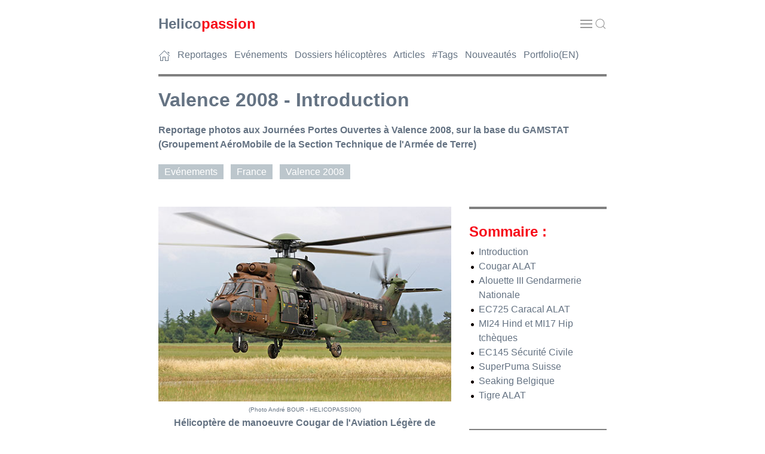

--- FILE ---
content_type: text/html
request_url: https://helicopassion.com/fr/01/val08-01.htm
body_size: 6598
content:
<!DOCTYPE html>
<html lang="fr">
<head>
<meta charset="utf-8">
<meta name="viewport" content="width=device-width, initial-scale=1">

<!-- META PAGE -->
<title>Valence 2008 - Introduction // HELICOPASSION</title>
<meta name = "Description" content = "Reportage photos aux Journées Portes Ouvertes à Valence 2008, sur la base du GAMSTAT (Groupement AéroMobile de la Section Technique de l'Armée de Terre)">
<!-- /META PAGE -->

<link rel="icon" href="../../favicon.ico" />
<link rel="stylesheet" href="https://cdn.jsdelivr.net/npm/uikit@3.21.13/dist/css/uikit.min.css" /> 
<link rel="stylesheet" href="../../hp431.css" />
<script src="https://cdn.jsdelivr.net/npm/uikit@3.21.13/dist/js/uikit.min.js"></script>
<script src="https://cdn.jsdelivr.net/npm/uikit@3.21.13/dist/js/uikit-icons.min.js"></script>
<!-- Google Analytics --> <script async src="https://www.googletagmanager.com/gtag/js?id=G-KNNMP99TXL"></script> <script> window.dataLayer = window.dataLayer || []; function gtag(){dataLayer.push(arguments);} gtag('js', new Date()); gtag('config', 'G-KNNMP99TXL'); </script></head>

<body>

<!-- HEADER --><!-- #BeginLibraryItem "/Library/HPH.lbi" --><header>
   <div class="uk-container uk-container-xsmall">
      <div class="top-wrap uk-position-relative uk-background-default">
         <div data-uk-sticky="cls-active: uk-background-default uk-box-shadow-medium; top: 10vh; animation: uk-animation-slide-top">
            <div class="uk-container">
               <nav class="uk-navbar uk-navbar-container uk-navbar-transparent" data-uk-navbar>
                  <div class="uk-navbar-left">
                     <div class="uk-navbar-item uk-padding-remove-horizontal"><a href="https://www.helicopassion.com"> <span class="TI">Helico</span><span class="TIACT">passion</span></a></div>
                  </div>
                  <div class="uk-navbar-right"> <a class="uk-navbar-toggle uk-navbar-item" data-uk-toggle data-uk-navbar-toggle-icon href="#offcanvas-nav"></a>&nbsp; <a class="uk-navbar-toggle uk-navbar-item uk-padding-remove-horizontal" data-uk-toggle uk-search-icon href="#offcanvas-nav"></a> </div>
               </nav>
            </div>
         </div>
         <nav> <a class="FOO" href="../../index.htm"><span uk-icon="icon: home" uk-tooltip="title:Accueil; pos:top"></span></a> &nbsp; <a class="FOO" href="../02/index02.htm">Reportages</a> &nbsp; <a class="FOO" href="index01.htm">Evénements</a> &nbsp; <a class="FOO" href="../03/index03.htm">Dossiers hélicoptères</a> &nbsp; <a class="FOO" href="../04/index04.htm">Articles</a> &nbsp; <a class="FOO" href="../05/index05.htm">#Tags</a> &nbsp; <a class="FOO" href="../05/nouveautes.htm">Nouveautés</a> &nbsp; <a class="FOO" href="../../index-e.htm">Portfolio(EN)</a> </nav>
         <hr>
      </div>
   </div>
</header><!-- #EndLibraryItem --><!-- /HEADER --> 

<!-- Lightbox -->
<main>
   <div uk-lightbox="toggle: .js-lightbox"> 
      
      <!-- Accroche -->
      <section>
         <div class="uk-container uk-container-xsmall">
            <h1>Valence 2008 - Introduction</h1>
            <p class="ACC">Reportage photos aux Journées Portes Ouvertes à Valence 2008, sur la base du GAMSTAT (Groupement AéroMobile de la Section Technique de l'Armée de Terre)</p>
            <nav>
               <p class="IL"><a class="TAG" href="../01/index01.htm">Evénements</a> &nbsp; <a class="TAG" href="../01/categorie-france.htm">France</a> &nbsp; <a class="TAG" href="val08-01.htm">Valence 2008</a></p>
            </nav>
            <!-- Partage --><!-- /Partage --> 
            <br>
         </div>
      </section>
      <!-- /Accroche --> 
      <!-- Photo A la une --><!-- /Photo A la une --> 
      
      <!-- 2 colonnes -->
      <div class="uk-container uk-container-xsmall">
         <div class="uk-grid uk-grid-medium" data-uk-grid> 
            
            <!-- Colonne principale -->
            <div class="uk-width-expand">
               <section><!-- Textes et photos -->
                  <p class="CEN"><a href="val08-02.htm"><img src="../../images/VAL08/Cougar/valda583t.jpg" alt="Hélicoptère AS532 Cougar ALAT" width="500" height="333" loading="lazy"></a><br>
                     <span class="CRE">(Photo André BOUR - HELICOPASSION)</span><br>
                     <span class="LE">Hélicoptère de manoeuvre Cougar de l'Aviation Légère de l'Armée de Terre (ALAT)</span></p>
                  <p>Le GAMSTAT est le centre d'évaluation technique et tactique des matériels et des aéronefs de l'Aviation Légère de l'Armée de Terre (ALAT).</p>
                  <hr>
                  <br>
                  <table width="100%" border="0" cellspacing="0" cellpadding="0">
                     <tr>
                        <td width="175" align="left" valign="top"><a href="val08-02.htm"><img src="../../images/VAL08/Cougar/valda583m.jpg" alt="Hélicoptère AS532 Cougar ALAT" width="157" height="105" loading="lazy"></a><br>
                           <br>
                           <a href="val08-02.htm"><img src="../../images/VAL08/Cougar/valda549m.jpg" alt="Hélicoptère AS532 Cougar ALAT" width="157" height="105" loading="lazy"></a><br>
                           <br></td>
                        <td align="left" valign="top"><a href="val08-02.htm">Cougar ALAT</a><br>
                           Hélicoptère AS532 Cougar de l'Aviation Légère de l'Armée de Terre, armé d'une mitrailleuse et d'un canon en sabord<br>
                           <br></td>
                     </tr>
                     <tr>
                        <td width="175" align="left" valign="top"><a href="val08-03.htm"><img src="../../images/VAL08/AlouetteIII/valda397m.jpg" alt="Alouette III Gendarmerie" width="157" height="105" loading="lazy"></a><br>
                           <br></td>
                        <td align="left" valign="top"><a href="val08-03.htm">Alouette III Gendarmerie Nationale</a><br>
                           Hélicoptère Alouette III de la Gendarmerie Nationale. Une des dernières apparitions publiques de l'appareil, avec une démonstration d'hélitreuillage d'un maître-chien<br>
                           <br></td>
                     </tr>
                     <tr>
                        <td width="175" align="left" valign="top"><a href="val08-04.htm"><img src="../../images/VAL08/Caracal/valsa174m.jpg" alt="Hélicoptère EC725 Caracal ALAT" width="157" height="105" loading="lazy"></a><br>
                           <br></td>
                        <td align="left" valign="top"><a href="val08-04.htm">EC725 Caracal ALAT</a><br>
                           Hélicoptère EC725 Caracal de l'ALAT<br>
                           <br></td>
                     </tr>
                     <tr>
                        <td width="175" align="left" valign="top"><a href="val08-05.htm"><img src="../../images/VAL08/MIL/valsa197m.jpg" alt="Hélicoptère MI24 Hind D Tchèquie" width="157" height="105" loading="lazy"></a><br>
                           <br>
                           <a href="val08-05.htm"><img src="../../images/VAL08/MIL/valsa207m.jpg" alt="Hélicoptère MI17 Hip Tchèquie" width="157" height="105" loading="lazy"></a><br>
                           <br></td>
                        <td align="left" valign="top"><a href="val08-05.htm">MI24 Hind et MI17 Hip tchèques</a><br>
                           Hélicoptères MI24 Hind D et MI17 Hip de la République Tchèque<br>
                           <br></td>
                     </tr>
                     <tr>
                        <td width="175" align="left" valign="top"><a href="val08-06.htm"><img src="../../images/VAL08/EC145/valda947m.jpg" alt="Hélicoptère EC145 Sécurité Civile" width="157" height="105" loading="lazy"></a><br>
                           <br></td>
                        <td align="left" valign="top"><a href="val08-06.htm">EC145 Sécurité Civile</a><br>
                           Hélicoptère EC145 de la Sécurité Civile française<br>
                           <br></td>
                     </tr>
                     <tr>
                        <td width="175" align="left" valign="top"><a href="val08-07.htm"><img src="../../images/VAL08/SuperPuma/valda188m.jpg" alt="Hélicoptère AS332 SuperPuma Suisse" width="157" height="105" loading="lazy"></a><br>
                           <br></td>
                        <td align="left" valign="top"><a href="val08-07.htm">SuperPuma Suisse</a><br>
                           Hélicoptère AS332 SuperPuma de l'armée suisse<br>
                           <br></td>
                     </tr>
                     <tr>
                        <td width="175" align="left" valign="top"><a href="val08-08.htm"><img src="../../images/VAL08/Seaking/valda722m.jpg" alt="Hélicoptère Seaking Belgique" width="157" height="105" loading="lazy"></a><br>
                           <br></td>
                        <td align="left" valign="top"><a href="val08-08.htm">Seaking Belgique</a><br>
                           Hélicoptère Seaking de l'armée belge<br>
                           <br></td>
                     </tr>
                     <tr>
                        <td width="175" align="left" valign="top"><a href="val08-09.htm"><img src="../../images/VAL08/Tigre/valda673m.jpg" alt="Hélicoptère EC665 Tigre ALAT" width="157" height="105" loading="lazy"></a><br>
                           <br></td>
                        <td align="left" valign="top"><a href="val08-09.htm">Tigre ALAT</a><br>
                           Hélicoptère d'attaque EC665 Tigre de l'Aviation Légère de l'Armée de Terre (ALAT)<br>
                           <br></td>
                     </tr>
                  </table>
                  <hr>
                  <br>
                  <p><b>On a aimé :</b></p>
                  <ul>
                     <li>L'accueil de Patrick GILLIS, photographe officiel au GAMSTAT, la veille du meeting</li>
                     <li>L'organisation mise en place pour les photographes "VIP" le jour du meeting</li>
                     <li>Les rencontres avec d'autres photographes et webmaster : David GASNIER, Daniel LIRON, Stéphane GIMARD, Lionel LAPORTE et Christian MALCROS.</li>
                  </ul>
                  <br>
                  <p><b>On a regretté :</b> la météo très changeante.</p>
                  <p>&nbsp;</p>
                  <table width="100%" border=0 align="center" cellpadding="0" cellspacing="0">
                     <tr>
                        <td width="48%" align="center" valign="top"><a class="js-lightbox" href="../../images/VAL08/Ambiance/valdb042h.jpg"><img src="../../images/VAL08/Ambiance/valdb042u.jpg" alt="ELISA-MEDICOPTERE" width="240" height="160" loading="lazy"></a><br>
                           <span class="CRE">(Photo André BOUR - HELICOPASSION)</span></td>
                        <td></td>
                        <td width="48%" align="center" valign="top"><a class="js-lightbox" href="../../images/VAL08/Ambiance/DLV801h.jpg"><img src="../../images/VAL08/Ambiance/DLV801u.jpg" alt="Valence 2008" width="240" height="161" loading="lazy"></a><br>
                           <span class="CRE">(Photo Daniel LIRON)</span></td>
                     </tr>
                     <tr>
                        <td width="48%" align="center" valign="top"><span class="LE">Rencontre avec Yvon DELSAUX, Estelle BOKOR et leurs coéquipiers d'ELISA-MEDICOPTERE, spécialistes du secours d'urgence international héliporté</span><br>
                           <br></td>
                        <td>&nbsp;</td>
                        <td width="48%" align="center" valign="top" class="LE">Patrick GILLIS, Lionel LAPORTE, David GASNIER et André BOUR écoutent attentivement les explications données par le pilote du Tigre</td>
                     </tr>
                     <tr class="LE">
                        <td width="48%" align="center" valign="top"><a class="js-lightbox" href="../../images/VAL08/Ambiance/DLV802h.jpg"><img src="../../images/VAL08/Ambiance/DLV802u.jpg" alt="Valence 2008" width="240" height="359" loading="lazy"></a><br>
                           <span class="CRE"> (Photo Daniel LIRON)</span></td>
                        <td>&nbsp;</td>
                        <td width="48%" align="center" valign="top"><a class="js-lightbox" href="../../images/VAL08/Ambiance/DGV801h.jpg"><img src="../../images/VAL08/Ambiance/DGV801u.jpg" alt="Valence 2008" width="240" height="359" loading="lazy"></a><br>
                           <span class="CRE"> (Photo David GASNIER)</span></td>
                     </tr>
                     <tr>
                        <td width="48%" align="center" valign="top" class="LE">David GASNIER et André BOUR devant l'hélicoptère d'attaque Tigre</td>
                        <td>&nbsp;</td>
                        <td width="48%" align="center" valign="top" class="LE">André BOUR devant l'hélicoptère d'attaque russe MI24 Hind D</td>
                     </tr>
                  </table>
                  <br>
                  <p>Les photos ont été prises le samedi 31 mai lors de l'arrivée des appareils et le dimanche 1er juin 2008, jour du meeting.</p>
               </section>
               <!-- /Textes et photos --> 
               
               <!-- Partage -->
               <p>&nbsp;</p><!-- #BeginLibraryItem "/Library/HPAddthis.lbi" --><!-- #EndLibraryItem --><!-- /Partage --> 
               
               <!-- Tags -->
               <nav>
                  <p class="IL"><a class="TAG" href="../01/index01.htm">Evénements</a> &nbsp; <a class="TAG" href="../01/categorie-france.htm">France</a> &nbsp; <a class="TAG" href="val08-01.htm">Valence 2008</a> &nbsp; <a class="TAG" href="../05/tag-cougar.htm">#AS532Cougar</a> &nbsp; <a class="TAG" href="../05/tag-alat.htm">#ALAT</a></p>
               </nav>
               <!-- /Tags -->
               <p>Dernière mise à jour de cette page le 29 mai 2016</p>
               <!-- Sommaire bas -->
               <hr>
               <p class="TIACT">Les autres pages de l'article</p>
               <nav>
                  <p><!-- #BeginLibraryItem "/Library/val08pages.lbi" --><a class="FOO" href="val08-01.htm">Introduction</a> - <a class="FOO" href="val08-02.htm">Cougar ALAT</a> - <a class="FOO" href="val08-03.htm">Alouette III Gendarmerie Nationale</a> - <a class="FOO" href="val08-04.htm">EC725 Caracal ALAT</a> - <a class="FOO" href="val08-05.htm">MI14 Hind et MI17 Hip tchèques</a> - <a class="FOO" href="val08-06.htm">EC145 Sécurité Civile</a> - <a class="FOO" href="val08-07.htm">SuperPuma Suisse</a> - <a class="FOO" href="val08-08.htm">Seaking Belgique</a> - <a class="FOO" href="val08-09.htm">Tigre ALAT</a><!-- #EndLibraryItem --></p></nav>
            <!-- /Sommaire bas --> <!-- Pub contenu bas --><!-- #BeginLibraryItem "/Library/pubginside.lbi" --><!-- Adsense Inside -->
<hr>
<script async src="https://pagead2.googlesyndication.com/pagead/js/adsbygoogle.js"></script> 
<ins class="adsbygoogle"
     style="display:block"
     data-ad-client="ca-pub-9416717221503090"
     data-ad-slot="5652079526"
     data-ad-format="auto"
     data-full-width-responsive="true"></ins> 
<script>
     (adsbygoogle = window.adsbygoogle || []).push({});
</script>
<!-- /Adsense Inside --><!-- #EndLibraryItem --><!-- /Pub contenu bas --> 
               
               <!-- Voir aussi -->
               <hr>
               <aside>
                  <p class="TIACT">Sur le même thème</p>
                  <div class="uk-grid-small uk-child-width-1-2 uk-child-width-1-3@m uk-flex-left uk-text-left" uk-grid> 
                     <!-- Article -->
                     <article>
                        <div class="uk-card uk-card-small"> <a href="../01/val18-01.htm"><img src="../../images/VAL18/demos/CVV182241t.jpg" alt="Hélicoptère AS532 Cougar rénové ALAT" width="500" height="333" loading="lazy"><br>
                           Valence 2018</a></div>
                     </article>
                     <!-- Article -->
                     <article>
                        <div class="uk-card uk-card-small"><a href="../01/wbl152.htm"><img src="../../images/WBL/WBL152/VAL1417t.jpg" width="500" height="333" alt="Hélicoptère EC665 Tigre HAD de l'ALAT" loading="lazy"><br>
                           Valence 2014</a></div>
                     </article>
                     <!-- Article -->
                     <article>
                        <div class="uk-card uk-card-small"><a href="../01/wbl143.htm"><img src="../../images/WBL/WBL143/GPVA1209t.jpg" width="500" height="333" alt="Hélicoptère NH90 TTH ALAT" loading="lazy"><br>
                           Valence 2012</a></div>
                     </article>
                     <!-- Article -->
                     <article>
                        <div class="uk-card uk-card-small"> <a href="val10-01.htm"><img src="../../images/VAL10/puma_alat/VL10187t.jpg" alt="SA330 Puma ALAT" width="500" height="333" loading="lazy"><br>
                           Valence 2010</a></div>
                     </article>
                     <!-- Article -->
                     <article>
                        <div class="uk-card uk-card-small"> <a href="../02/gam01.htm"><img src="../../images/GAM/tigre_froid/PGT55t.jpg" alt="Tigre" width="500" height="375" loading="lazy"><br>
                        Evaluations des hélicoptères de l'ALAT au GAMSTAT</a>, avec les très belles photos du Tigre et de l'EC725 Caracal par Patrick GILLIS</div>
                     </article>
                     <!-- Article -->
              <article>
                <div class="uk-card uk-card-small"> <a href="../05/tag-andre-bour.htm"><img src="../../images/avatars/AndreBour_cr.jpg" alt="André BOUR" loading="lazy"></a><br>
                  Découvrez tous les reportages photos d'<a href="../05/tag-andre-bour.htm">André BOUR</a> parus sur Helicopassion</div>
              </article>
                  </div>
                  <p>&nbsp;</p>
               </aside>
               <!-- /Voir aussi --> 
               
               <!-- DISQUS -->
               <section>
                  <hr>
                  <p class="TIACT">Commentez cette page</p>
                  <div id="disqus_thread"></div>
                  <script>
var disqus_config = function () {
    // var disqus_shortname = 'helicopassion';
    this.page.identifier = 'VAL08Intro';
    this.page.url =  'https://www.helicopassion.com/fr/01/val08-01.htm';
    };
(function() {
var d = document, s = d.createElement('script');
s.src = 'https://helicopassion.disqus.com/embed.js';
s.setAttribute('data-timestamp', +new Date());
(d.head || d.body).appendChild(s);
})();
</script>
                  <noscript>
                  Please enable JavaScript to view the <a href="https://disqus.com/?ref_noscript">comments powered by Disqus.</a>
                  </noscript>
                  <p>&nbsp;</p>
               </section>
               <!-- /DISQUS --> 
               
            </div>
            <!-- /Colonne principale --> 
            
            <!-- Barre laterale -->
            <div class="uk-width-1-3 uk-visible@s">
               <div class="uk-card uk-card-small"><!-- Sommaire --><!-- #BeginLibraryItem "/Library/val08menu.lbi" --><hr>
<p class="TIACT">Sommaire&nbsp;:</p>
<ul>
  <li> <a class="FOO" href="val08-01.htm">Introduction</a> </li>
  <li> <a class="FOO" href="val08-02.htm">Cougar ALAT</a> </li>
  <li> <a class="FOO" href="val08-03.htm">Alouette III Gendarmerie Nationale</a> </li>
  <li> <a class="FOO" href="val08-04.htm">EC725 Caracal ALAT</a> </li>
  <li> <a class="FOO" href="val08-05.htm">MI24 Hind et MI17 Hip tchèques</a> </li>
  <li> <a class="FOO" href="val08-06.htm">EC145 Sécurité Civile</a> </li>
  <li> <a class="FOO" href="val08-07.htm">SuperPuma Suisse</a> </li>
  <li> <a class="FOO" href="val08-08.htm">Seaking Belgique</a> </li>
  <li> <a class="FOO" href="val08-09.htm">Tigre ALAT</a> </li>
</ul>
<br><!-- #EndLibraryItem --><!-- /Sommaire --><!-- #BeginLibraryItem "/Library/HPR.lbi" --><!-- Recherche -->
<hr>
<p class="TI">Recherche</p>
<script async src="https://cse.google.com/cse.js?cx=partner-pub-9416717221503090:oe89rc4e1ci">
</script>
<div class="gcse-searchbox-only"></div>
<p>&nbsp;</p>
<!-- /Recherche --> 
<!-- Publicite Right1 -->
<hr>
<script async src="https://pagead2.googlesyndication.com/pagead/js/adsbygoogle.js"></script> 
<ins class="adsbygoogle"
     style="display:block"
     data-ad-client="ca-pub-9416717221503090"
     data-ad-slot="1898583068"
     data-ad-format="auto"
     data-full-width-responsive="true"></ins> 
<script>
     (adsbygoogle = window.adsbygoogle || []).push({});
</script>
<p>&nbsp;</p>
<!-- /Publicite Right1 -->
<aside> 
  <!-- Liens utiles -->
  <hr>
  <p class="TIACT">Liens utiles</p>
  <ul>
    <li><a class="FOO" href="../05/ann211.htm">Annonces Emploi</a></li>
    <li><a class="FOO" href="../05/vol01.htm">Un vol en hélicoptère, comment faire ?</a></li>
    <li><a class="FOO" href="../04/coloriage.htm">Coloriage pour enfants</a></li>
    <li><a class="FOO" href="../04/mqt01.htm">Maquettes d'hélicoptères pour les grands</a></li>
    <li><a class="FOO" href="../04/wbl412.htm">Le livre "La véritable histoire de l'hélicoptère" d'Yves Le Bec, en téléchargement gratuit</a></li>
  </ul>
  <p>&nbsp;</p>
  <!-- /Liens utiles --> 
  <!-- Boutique -->
  <hr>
  <p><a class="TIACT" href="../05/boutique.htm">Dans la Boutique<br>
    <img src="../../images/CAL/CAL26ABSG/CAL2026t.jpg" alt="Calendrier 2026 Helicopassion" width="500" height="375"></a><br>
    Calendrier & photos en haute résolution</p>
  <!-- /Boutique --> 
  <!-- /Pages les + vues -->
  <hr>
  <p class="TIACT">Pages les + vues</p>
  <ul>
    <li><a class="FOO" href="../03/wbl344.htm">La gamme AIRBUS Helicopters et les chiffres de vente</a></li>
    <li><a class="FOO" href="../05/ann211.htm">Annonces Emploi</a></li>
    <li><a class="FOO" href="../02/samu01.htm">Les hélicoptères du SAMU en France</a></li>
    <li><a class="FOO" href="../02/tech01.htm">Comment vole un hélicoptère ?</a></li>
    <li><a class="FOO" href="../02/pilot01.htm">Comment devenir pilote ?</a></li>
    <li><a class="FOO" href="../03/ec145-01.htm">Dossier EC145</a></li>
    <li><a class="FOO" href="../03/wbl324.htm">Dossier H145</a></li>
    <li><a class="FOO" href="../03/wbl337.htm">Dossier H160</a></li>
    <li><a class="FOO" href="../03/puma02.htm">Dossier Puma,Cougar et Caracal</a></li>
  </ul>
  <!-- /Pages les + vues --> 
</aside><!-- #EndLibraryItem --></div>
            </div>
            <!-- /Barre laterale --> 
            
         </div>
      </div>
      <!-- /2 colonnes --> 
      
   </div>
</main>
<!-- /Lightbox --><!-- #BeginLibraryItem "/Library/HPB.lbi" --><!-- Extract colonne droite pour mobile -->
<div class="uk-container uk-container-xsmall uk-hidden@s"> 
  <!-- Liens utiles -->
  <aside>
    <hr>
    <p class="TIACT">Liens utiles</p>
    <ul>
      <li><a class="FOO" href="../05/nouveautes.htm">Voir les dernières publications sur HELICOPASSION</a></li>
      <li><a class="FOO" href="../05/ann211.htm">Annonces Emploi</a></li>
      <li><a class="FOO" href="../02/pilot01.htm">Comment devenir pilote d'hélicoptère ?</a></li>
      <li><a class="FOO" href="../05/vol01.htm">Un vol en hélicoptère, comment faire ?</a></li>
      <li><a class="FOO" href="../05/photosHR.htm">Demande de photographies en haute résolution</a></li>
      <li><a class="FOO" href="../04/coloriage.htm">Coloriage pour enfants</a></li>
      <li><a class="FOO" href="../04/wbl412.htm">Le livre "La véritable histoire de l'hélicoptère" d'Yves Le Bec, en téléchargement gratuit</a></li>
    </ul>
    <p>&nbsp;</p>
  </aside>
  <!-- /Liens utiles --> 
</div>
<!-- /Extract colonne droite pour mobile --> 
<!-- Footer -->
<footer>
  <div class="uk-container uk-container-xsmall"> 
    <!-- Publicite Content -->
    <hr>
    <script async src="https://pagead2.googlesyndication.com/pagead/js/adsbygoogle.js"></script> 
    <ins class="adsbygoogle"
style="display:block"
data-ad-format="autorelaxed"
data-ad-client="ca-pub-9416717221503090"
data-ad-slot="7432065057"></ins> 
    <script>
(adsbygoogle = window.adsbygoogle || []).push({});
</script>
    <p>&nbsp;</p>
    <!-- /Publicite Content -->
    <hr>
    <div class="uk-grid uk-grid-small" data-uk-grid>
      <div class="uk-width-1-3@s">
        <h3>Qui sommes-nous&nbsp;?</h3>
        <table width="100%" border="0" cellspacing="0" cellpadding="0">
          <tr>
            <td width="40" valign="top"><span uk-icon="icon:world; ratio:1.5"></span></td>
            <td>Le 1er site hélicoptère sur internet, avec 30&nbsp;000 photos et 2&nbsp;000 pages en ligne<br><br></td>
          </tr>
          <tr>
            <td width="40" valign="top"><span uk-icon="icon:users; ratio:1.5"></span></td>
            <td>+6&nbsp;000&nbsp;000 de requêtes Google, +200&nbsp;000 lecteurs par an, 126&nbsp;000 followers de la page Facebook, 72&nbsp;000 membres du groupe Facebook, 23&nbsp;000 followers sur Instagram<br><br></td>
          </tr>
          <tr>
            <td width="40" valign="top"><span uk-icon="icon:file-edit; ratio:1.5"></span></td>
            <td>Créé et animé par André BOUR, avec l'aide de 300 contributeurs français et internationaux<br><br></td>
          </tr>
          <tr>
            <td width="40" valign="top"><span uk-icon="icon:user; ratio:1.5"></span></td>
            <td><a href="../05/a_propos.htm">A propos</a><br><br></td>
          </tr>
          <tr>
            <td width="40" valign="top"><span uk-icon="icon:mail; ratio:1.5"></span></td>
            <td><a href="https://www.helicopassion.com/fr/05/contact.htm">Contact</a></td>
          </tr>
        </table>
      </div>
      <div class="uk-width-1-3@s">
        <h3>Comment nous aider&nbsp;?</h3>
        <table width="100%" border="0" cellspacing="0" cellpadding="0">
          <tr>
            <td width="40" valign="top"><a uk-icon="icon:commenting; ratio:1.5"></a></td>
            <td>Abonnez-vous à nos réseaux sociaux, commentez nos publications<br><br></td>
          </tr>
			<tr>
            <td width="40" valign="top"><a uk-icon="icon:video-camera; ratio:1.5"></a></td>
            <td>Professionnels, invitez-nous pour un reportage photo et vidéo de vos hélicoptères en action<br><br></td>
          </tr>
          <tr>
            <td width="40" valign="top"><a uk-icon="icon:camera; ratio:1.5"></a></td>
            <td>Photographes et pilotes, contribuez au contenu avec vos photos et récits<br><br></td>
          </tr>
          <tr>
            <td width="40" valign="top"><a uk-icon="icon:eye; ratio:1.5"></a></td>
            <td>Respectez les droits d'auteur : lors d'un partage d'une photo sur les réseaux sociaux veillez à ce que l'auteur et la source soient indiqués ; pour une demande de photo en haute résolution ou une re-publication <a href="../05/photosHR.htm">précisez votre choix ici</a><br><br></td>
          </tr>
          <tr>
            <td width="40" valign="top"><a uk-icon="icon:server; ratio:1.5"></a></td>
            <td>Apportez nous votre soutien et participez à la pérennité du site via <a href="https://www.paypal.com/donate/?hosted_button_id=4VDERRL72UXJG" target="_blank">Paypal</a></td>
          </tr>
        </table>
      </div>
      <div class="uk-width-1-3@s">
        <h3>Suivez-nous sur les réseaux sociaux</h3>
        <table width="100%" border="0" cellspacing="0" cellpadding="0">
          <tr>
            <td width="40" valign="top"><a href="https://www.instagram.com/helico.passion/" target="_blank" uk-icon="icon:instagram; ratio:1.5"></a></td>
            <td><a href="https://www.instagram.com/helico.passion/" target="_blank">Instagram</a><br>
              <br></td>
          </tr>
          <tr>
            <td width="40" valign="top"><a href="https://www.facebook.com/helicopassion/" target="_blank" uk-icon="icon:facebook; ratio:1.5"></a></td>
            <td><a href="https://www.facebook.com/helicopassion/" target="_blank">Facebook Page</a><br>
              <br></td>
          </tr>
          <tr>
            <td width="40" valign="top"><a href="https://www.facebook.com/groups/2029093183993694/" target="_blank" uk-icon="icon:facebook; ratio:1.5"></a></td>
            <td><a href="https://www.facebook.com/groups/2029093183993694/" target="_blank">Facebook Group</a><br>
              <br></td>
          </tr>
          <tr>
            <td width="40" valign="top"><a href="https://www.pinterest.fr/helicopassion/overview/" target="_blank" uk-icon="icon:pinterest; ratio:1.5"></a></td>
            <td><a href="https://www.pinterest.fr/helicopassion/overview/" target="_blank">Pinterest</a><br>
              <br></td>
          </tr>
          <tr>
            <td width="40" valign="top"><a href="https://www.flickr.com/photos/abour/" target="_blank" uk-icon="icon:flickr; ratio:1.5"></a></td>
            <td><a href="https://www.flickr.com/photos/abour/" target="_blank">Flickr</a><br>
              <br></td>
          </tr>
          <tr>
            <td width="40" valign="top"><a href="https://twitter.com/HELICOPASSION" target="_blank" uk-icon="icon:x; ratio:1.5"></a></td>
            <td><a href="https://twitter.com/HELICOPASSION" target="_blank">X (Twitter)</a><br>
              <br></td>
          </tr>
          <tr>
            <td width="40" valign="top"><a href="https://www.linkedin.com/in/andrebour/" target="_blank" uk-icon="icon:linkedin; ratio:1.5"></a></td>
            <td><a href="https://www.linkedin.com/in/andrebour/" target="_blank">LinkedIn</a></td>
          </tr>
        </table>
      </div>
    </div>
    <div class="uk-text-center uk-padding uk-padding-remove-horizontal">
      <p><a href="#Top" uk-scroll><span uk-icon="icon:chevron-up; ratio:1.5"></span> Haut de page</a><br>
        &copy; HELICOPASSION // André BOUR 1998 - 2026</p>
    </div>
  </div>
</footer>
<!-- /Footer --> 
<!-- OffCanvas -->
<nav>
  <div id="offcanvas-nav" data-uk-offcanvas="flip: true; overlay: false">
    <div class="uk-offcanvas-bar uk-offcanvas-bar-animation uk-offcanvas-slide">
      <button class="uk-offcanvas-close uk-close uk-icon" type="button" data-uk-close></button>
      <ul class="uk-nav uk-nav-default">
        <li><a href="../../index.htm"><span uk-icon="icon: home" uk-tooltip="title:Accueil; pos:top"></span></a></li>
        <li><a href="../02/index02.htm">Reportages</a></li>
        <li><a href="index01.htm">Evénements</a></li>
        <li><a href="../03/index03.htm">Dossiers hélicoptères</a></li>
        <li><a href="../04/index04.htm">Articles</a></li>
        <li><a href="../05/index05.htm">#Tags</a></li>
        <li><a href="../05/nouveautes.htm">Nouveautés</a></li>
        <li><a href="../../index-e.htm">Portfolio(EN)</a></li>
        <li class="uk-nav-divider"></li>
        <li> 
          <!-- SiteSearch Google --> 
          <script async src="https://cse.google.com/cse.js?cx=partner-pub-9416717221503090:oe89rc4e1ci"></script>
          <div class="gcse-searchbox-only"></div>
          <!-- /SiteSearch Google --> 
        </li>
      </ul>
    </div>
  </div>
</nav>
<!-- /OffCanvas --> 
<!-- Adsense --> 
<script async src="//pagead2.googlesyndication.com/pagead/js/adsbygoogle.js"></script> 
<script>
(adsbygoogle = window.adsbygoogle || []).push({
google_ad_client: "ca-pub-9416717221503090",
enable_page_level_ads: true
});
</script> 
<!-- /Adsense --><!-- #EndLibraryItem --></body>
</html>

--- FILE ---
content_type: text/html; charset=utf-8
request_url: https://www.google.com/recaptcha/api2/aframe
body_size: 111
content:
<!DOCTYPE HTML><html><head><meta http-equiv="content-type" content="text/html; charset=UTF-8"></head><body><script nonce="4UCn5cuf-47oefLMmFs1Ew">/** Anti-fraud and anti-abuse applications only. See google.com/recaptcha */ try{var clients={'sodar':'https://pagead2.googlesyndication.com/pagead/sodar?'};window.addEventListener("message",function(a){try{if(a.source===window.parent){var b=JSON.parse(a.data);var c=clients[b['id']];if(c){var d=document.createElement('img');d.src=c+b['params']+'&rc='+(localStorage.getItem("rc::a")?sessionStorage.getItem("rc::b"):"");window.document.body.appendChild(d);sessionStorage.setItem("rc::e",parseInt(sessionStorage.getItem("rc::e")||0)+1);localStorage.setItem("rc::h",'1769242511180');}}}catch(b){}});window.parent.postMessage("_grecaptcha_ready", "*");}catch(b){}</script></body></html>